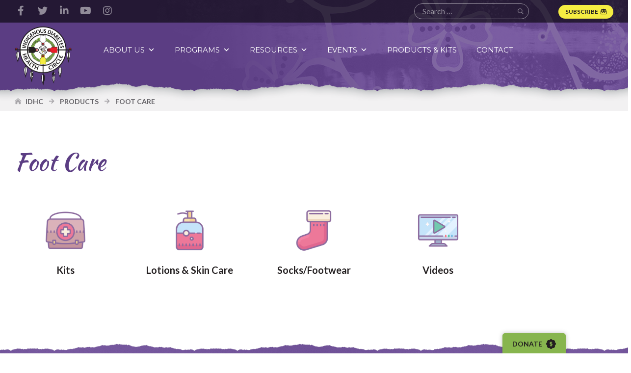

--- FILE ---
content_type: text/html; charset=UTF-8
request_url: https://idhc.life/product-category/foot-care/
body_size: 12361
content:
<!doctype html>

  <html class="no-js" lang="en-CA">

	<head>
		<meta charset="utf-8">

		<!-- Force IE to use the latest rendering engine available -->
		<meta http-equiv="X-UA-Compatible" content="IE=edge">

		<!-- Mobile Meta -->
		<meta name="viewport" content="width=device-width, initial-scale=1.0">
		<meta class="foundation-mq">

		<link rel="apple-touch-icon" sizes="180x180" href="/favicons/apple-touch-icon.png">
<link rel="icon" type="image/png" sizes="32x32" href="/favicons/favicon-32x32.png">
<link rel="icon" type="image/png" sizes="16x16" href="/favicons/favicon-16x16.png">
<link rel="manifest" href="/favicons/site.webmanifest">
<link rel="mask-icon" href="/favicons/safari-pinned-tab.svg" color="#5bbad5">
<link rel="shortcut icon" href="/favicons/favicon.ico">
<meta name="msapplication-TileColor" content="#ffffff">
<meta name="msapplication-config" content="/favicons/browserconfig.xml">
<meta name="theme-color" content="#ffffff">
		<meta name='robots' content='index, follow, max-image-preview:large, max-snippet:-1, max-video-preview:-1' />
	<style>img:is([sizes="auto" i], [sizes^="auto," i]) { contain-intrinsic-size: 3000px 1500px }</style>
	
	<!-- This site is optimized with the Yoast SEO plugin v25.4 - https://yoast.com/wordpress/plugins/seo/ -->
	<title>Foot Care &#8211; IDHC</title>
	<link rel="canonical" href="https://idhc.life/product-category/foot-care/" />
	<meta property="og:locale" content="en_US" />
	<meta property="og:type" content="article" />
	<meta property="og:title" content="Foot Care &#8211; IDHC" />
	<meta property="og:url" content="https://idhc.life/product-category/foot-care/" />
	<meta property="og:site_name" content="IDHC" />
	<meta name="twitter:card" content="summary_large_image" />
	<meta name="twitter:site" content="@diabetescircle" />
	<script type="application/ld+json" class="yoast-schema-graph">{"@context":"https://schema.org","@graph":[{"@type":"CollectionPage","@id":"https://idhc.life/product-category/foot-care/","url":"https://idhc.life/product-category/foot-care/","name":"Foot Care &#8211; IDHC","isPartOf":{"@id":"https://idhc.life/#website"},"primaryImageOfPage":{"@id":"https://idhc.life/product-category/foot-care/#primaryimage"},"image":{"@id":"https://idhc.life/product-category/foot-care/#primaryimage"},"thumbnailUrl":"https://idhc.life/wp-content/uploads/2024/07/IMG_7454-rotated.jpeg","breadcrumb":{"@id":"https://idhc.life/product-category/foot-care/#breadcrumb"},"inLanguage":"en-CA"},{"@type":"ImageObject","inLanguage":"en-CA","@id":"https://idhc.life/product-category/foot-care/#primaryimage","url":"https://idhc.life/wp-content/uploads/2024/07/IMG_7454-rotated.jpeg","contentUrl":"https://idhc.life/wp-content/uploads/2024/07/IMG_7454-rotated.jpeg","width":3024,"height":4032},{"@type":"BreadcrumbList","@id":"https://idhc.life/product-category/foot-care/#breadcrumb","itemListElement":[{"@type":"ListItem","position":1,"name":"Home","item":"https://idhc.life/"},{"@type":"ListItem","position":2,"name":"Foot Care"}]},{"@type":"WebSite","@id":"https://idhc.life/#website","url":"https://idhc.life/","name":"IDHC","description":"","publisher":{"@id":"https://idhc.life/#organization"},"potentialAction":[{"@type":"SearchAction","target":{"@type":"EntryPoint","urlTemplate":"https://idhc.life/?s={search_term_string}"},"query-input":{"@type":"PropertyValueSpecification","valueRequired":true,"valueName":"search_term_string"}}],"inLanguage":"en-CA"},{"@type":"Organization","@id":"https://idhc.life/#organization","name":"IDHC","url":"https://idhc.life/","logo":{"@type":"ImageObject","inLanguage":"en-CA","@id":"https://idhc.life/#/schema/logo/image/","url":"https://idhc.life/wp-content/uploads/2022/01/logo-idhc.png","contentUrl":"https://idhc.life/wp-content/uploads/2022/01/logo-idhc.png","width":232,"height":241,"caption":"IDHC"},"image":{"@id":"https://idhc.life/#/schema/logo/image/"},"sameAs":["https://www.facebook.com/IDHCHealth/","https://x.com/diabetescircle","https://www.linkedin.com/company/indigenous-diabetes-health-circle/","https://www.youtube.com/channel/UC4bb7OFWAOYLpEWFNhbu-sA","https://www.instagram.com/indigenousdiabeteshealthcircle"]}]}</script>
	<!-- / Yoast SEO plugin. -->


<link rel='dns-prefetch' href='//js.hs-scripts.com' />
<link rel='dns-prefetch' href='//kit.fontawesome.com' />
<link rel='dns-prefetch' href='//fonts.googleapis.com' />
<link rel="alternate" type="application/rss+xml" title="IDHC &raquo; Feed" href="https://idhc.life/feed/" />
<link rel="alternate" type="application/rss+xml" title="IDHC &raquo; Comments Feed" href="https://idhc.life/comments/feed/" />
<link rel="alternate" type="application/rss+xml" title="IDHC &raquo; Foot Care Category Feed" href="https://idhc.life/product-category/foot-care/feed/" />
		<!-- This site uses the Google Analytics by MonsterInsights plugin v9.6.1 - Using Analytics tracking - https://www.monsterinsights.com/ -->
							<script src="//www.googletagmanager.com/gtag/js?id=G-HJ0206JD29"  data-cfasync="false" data-wpfc-render="false" type="text/javascript" async></script>
			<script data-cfasync="false" data-wpfc-render="false" type="text/javascript">
				var mi_version = '9.6.1';
				var mi_track_user = true;
				var mi_no_track_reason = '';
								var MonsterInsightsDefaultLocations = {"page_location":"https:\/\/idhc.life\/product-category\/foot-care\/"};
								if ( typeof MonsterInsightsPrivacyGuardFilter === 'function' ) {
					var MonsterInsightsLocations = (typeof MonsterInsightsExcludeQuery === 'object') ? MonsterInsightsPrivacyGuardFilter( MonsterInsightsExcludeQuery ) : MonsterInsightsPrivacyGuardFilter( MonsterInsightsDefaultLocations );
				} else {
					var MonsterInsightsLocations = (typeof MonsterInsightsExcludeQuery === 'object') ? MonsterInsightsExcludeQuery : MonsterInsightsDefaultLocations;
				}

								var disableStrs = [
										'ga-disable-G-HJ0206JD29',
									];

				/* Function to detect opted out users */
				function __gtagTrackerIsOptedOut() {
					for (var index = 0; index < disableStrs.length; index++) {
						if (document.cookie.indexOf(disableStrs[index] + '=true') > -1) {
							return true;
						}
					}

					return false;
				}

				/* Disable tracking if the opt-out cookie exists. */
				if (__gtagTrackerIsOptedOut()) {
					for (var index = 0; index < disableStrs.length; index++) {
						window[disableStrs[index]] = true;
					}
				}

				/* Opt-out function */
				function __gtagTrackerOptout() {
					for (var index = 0; index < disableStrs.length; index++) {
						document.cookie = disableStrs[index] + '=true; expires=Thu, 31 Dec 2099 23:59:59 UTC; path=/';
						window[disableStrs[index]] = true;
					}
				}

				if ('undefined' === typeof gaOptout) {
					function gaOptout() {
						__gtagTrackerOptout();
					}
				}
								window.dataLayer = window.dataLayer || [];

				window.MonsterInsightsDualTracker = {
					helpers: {},
					trackers: {},
				};
				if (mi_track_user) {
					function __gtagDataLayer() {
						dataLayer.push(arguments);
					}

					function __gtagTracker(type, name, parameters) {
						if (!parameters) {
							parameters = {};
						}

						if (parameters.send_to) {
							__gtagDataLayer.apply(null, arguments);
							return;
						}

						if (type === 'event') {
														parameters.send_to = monsterinsights_frontend.v4_id;
							var hookName = name;
							if (typeof parameters['event_category'] !== 'undefined') {
								hookName = parameters['event_category'] + ':' + name;
							}

							if (typeof MonsterInsightsDualTracker.trackers[hookName] !== 'undefined') {
								MonsterInsightsDualTracker.trackers[hookName](parameters);
							} else {
								__gtagDataLayer('event', name, parameters);
							}
							
						} else {
							__gtagDataLayer.apply(null, arguments);
						}
					}

					__gtagTracker('js', new Date());
					__gtagTracker('set', {
						'developer_id.dZGIzZG': true,
											});
					if ( MonsterInsightsLocations.page_location ) {
						__gtagTracker('set', MonsterInsightsLocations);
					}
										__gtagTracker('config', 'G-HJ0206JD29', {"forceSSL":"true","link_attribution":"true"} );
															window.gtag = __gtagTracker;										(function () {
						/* https://developers.google.com/analytics/devguides/collection/analyticsjs/ */
						/* ga and __gaTracker compatibility shim. */
						var noopfn = function () {
							return null;
						};
						var newtracker = function () {
							return new Tracker();
						};
						var Tracker = function () {
							return null;
						};
						var p = Tracker.prototype;
						p.get = noopfn;
						p.set = noopfn;
						p.send = function () {
							var args = Array.prototype.slice.call(arguments);
							args.unshift('send');
							__gaTracker.apply(null, args);
						};
						var __gaTracker = function () {
							var len = arguments.length;
							if (len === 0) {
								return;
							}
							var f = arguments[len - 1];
							if (typeof f !== 'object' || f === null || typeof f.hitCallback !== 'function') {
								if ('send' === arguments[0]) {
									var hitConverted, hitObject = false, action;
									if ('event' === arguments[1]) {
										if ('undefined' !== typeof arguments[3]) {
											hitObject = {
												'eventAction': arguments[3],
												'eventCategory': arguments[2],
												'eventLabel': arguments[4],
												'value': arguments[5] ? arguments[5] : 1,
											}
										}
									}
									if ('pageview' === arguments[1]) {
										if ('undefined' !== typeof arguments[2]) {
											hitObject = {
												'eventAction': 'page_view',
												'page_path': arguments[2],
											}
										}
									}
									if (typeof arguments[2] === 'object') {
										hitObject = arguments[2];
									}
									if (typeof arguments[5] === 'object') {
										Object.assign(hitObject, arguments[5]);
									}
									if ('undefined' !== typeof arguments[1].hitType) {
										hitObject = arguments[1];
										if ('pageview' === hitObject.hitType) {
											hitObject.eventAction = 'page_view';
										}
									}
									if (hitObject) {
										action = 'timing' === arguments[1].hitType ? 'timing_complete' : hitObject.eventAction;
										hitConverted = mapArgs(hitObject);
										__gtagTracker('event', action, hitConverted);
									}
								}
								return;
							}

							function mapArgs(args) {
								var arg, hit = {};
								var gaMap = {
									'eventCategory': 'event_category',
									'eventAction': 'event_action',
									'eventLabel': 'event_label',
									'eventValue': 'event_value',
									'nonInteraction': 'non_interaction',
									'timingCategory': 'event_category',
									'timingVar': 'name',
									'timingValue': 'value',
									'timingLabel': 'event_label',
									'page': 'page_path',
									'location': 'page_location',
									'title': 'page_title',
									'referrer' : 'page_referrer',
								};
								for (arg in args) {
																		if (!(!args.hasOwnProperty(arg) || !gaMap.hasOwnProperty(arg))) {
										hit[gaMap[arg]] = args[arg];
									} else {
										hit[arg] = args[arg];
									}
								}
								return hit;
							}

							try {
								f.hitCallback();
							} catch (ex) {
							}
						};
						__gaTracker.create = newtracker;
						__gaTracker.getByName = newtracker;
						__gaTracker.getAll = function () {
							return [];
						};
						__gaTracker.remove = noopfn;
						__gaTracker.loaded = true;
						window['__gaTracker'] = __gaTracker;
					})();
									} else {
										console.log("");
					(function () {
						function __gtagTracker() {
							return null;
						}

						window['__gtagTracker'] = __gtagTracker;
						window['gtag'] = __gtagTracker;
					})();
									}
			</script>
				<!-- / Google Analytics by MonsterInsights -->
		<link rel='stylesheet' id='wp-block-library-css' href='https://idhc.life/wp-includes/css/dist/block-library/style.min.css?ver=6.8.3' type='text/css' media='all' />
<style id='classic-theme-styles-inline-css' type='text/css'>
/*! This file is auto-generated */
.wp-block-button__link{color:#fff;background-color:#32373c;border-radius:9999px;box-shadow:none;text-decoration:none;padding:calc(.667em + 2px) calc(1.333em + 2px);font-size:1.125em}.wp-block-file__button{background:#32373c;color:#fff;text-decoration:none}
</style>
<style id='global-styles-inline-css' type='text/css'>
:root{--wp--preset--aspect-ratio--square: 1;--wp--preset--aspect-ratio--4-3: 4/3;--wp--preset--aspect-ratio--3-4: 3/4;--wp--preset--aspect-ratio--3-2: 3/2;--wp--preset--aspect-ratio--2-3: 2/3;--wp--preset--aspect-ratio--16-9: 16/9;--wp--preset--aspect-ratio--9-16: 9/16;--wp--preset--color--black: #000000;--wp--preset--color--cyan-bluish-gray: #abb8c3;--wp--preset--color--white: #ffffff;--wp--preset--color--pale-pink: #f78da7;--wp--preset--color--vivid-red: #cf2e2e;--wp--preset--color--luminous-vivid-orange: #ff6900;--wp--preset--color--luminous-vivid-amber: #fcb900;--wp--preset--color--light-green-cyan: #7bdcb5;--wp--preset--color--vivid-green-cyan: #00d084;--wp--preset--color--pale-cyan-blue: #8ed1fc;--wp--preset--color--vivid-cyan-blue: #0693e3;--wp--preset--color--vivid-purple: #9b51e0;--wp--preset--gradient--vivid-cyan-blue-to-vivid-purple: linear-gradient(135deg,rgba(6,147,227,1) 0%,rgb(155,81,224) 100%);--wp--preset--gradient--light-green-cyan-to-vivid-green-cyan: linear-gradient(135deg,rgb(122,220,180) 0%,rgb(0,208,130) 100%);--wp--preset--gradient--luminous-vivid-amber-to-luminous-vivid-orange: linear-gradient(135deg,rgba(252,185,0,1) 0%,rgba(255,105,0,1) 100%);--wp--preset--gradient--luminous-vivid-orange-to-vivid-red: linear-gradient(135deg,rgba(255,105,0,1) 0%,rgb(207,46,46) 100%);--wp--preset--gradient--very-light-gray-to-cyan-bluish-gray: linear-gradient(135deg,rgb(238,238,238) 0%,rgb(169,184,195) 100%);--wp--preset--gradient--cool-to-warm-spectrum: linear-gradient(135deg,rgb(74,234,220) 0%,rgb(151,120,209) 20%,rgb(207,42,186) 40%,rgb(238,44,130) 60%,rgb(251,105,98) 80%,rgb(254,248,76) 100%);--wp--preset--gradient--blush-light-purple: linear-gradient(135deg,rgb(255,206,236) 0%,rgb(152,150,240) 100%);--wp--preset--gradient--blush-bordeaux: linear-gradient(135deg,rgb(254,205,165) 0%,rgb(254,45,45) 50%,rgb(107,0,62) 100%);--wp--preset--gradient--luminous-dusk: linear-gradient(135deg,rgb(255,203,112) 0%,rgb(199,81,192) 50%,rgb(65,88,208) 100%);--wp--preset--gradient--pale-ocean: linear-gradient(135deg,rgb(255,245,203) 0%,rgb(182,227,212) 50%,rgb(51,167,181) 100%);--wp--preset--gradient--electric-grass: linear-gradient(135deg,rgb(202,248,128) 0%,rgb(113,206,126) 100%);--wp--preset--gradient--midnight: linear-gradient(135deg,rgb(2,3,129) 0%,rgb(40,116,252) 100%);--wp--preset--font-size--small: 13px;--wp--preset--font-size--medium: 20px;--wp--preset--font-size--large: 36px;--wp--preset--font-size--x-large: 42px;--wp--preset--spacing--20: 0.44rem;--wp--preset--spacing--30: 0.67rem;--wp--preset--spacing--40: 1rem;--wp--preset--spacing--50: 1.5rem;--wp--preset--spacing--60: 2.25rem;--wp--preset--spacing--70: 3.38rem;--wp--preset--spacing--80: 5.06rem;--wp--preset--shadow--natural: 6px 6px 9px rgba(0, 0, 0, 0.2);--wp--preset--shadow--deep: 12px 12px 50px rgba(0, 0, 0, 0.4);--wp--preset--shadow--sharp: 6px 6px 0px rgba(0, 0, 0, 0.2);--wp--preset--shadow--outlined: 6px 6px 0px -3px rgba(255, 255, 255, 1), 6px 6px rgba(0, 0, 0, 1);--wp--preset--shadow--crisp: 6px 6px 0px rgba(0, 0, 0, 1);}:where(.is-layout-flex){gap: 0.5em;}:where(.is-layout-grid){gap: 0.5em;}body .is-layout-flex{display: flex;}.is-layout-flex{flex-wrap: wrap;align-items: center;}.is-layout-flex > :is(*, div){margin: 0;}body .is-layout-grid{display: grid;}.is-layout-grid > :is(*, div){margin: 0;}:where(.wp-block-columns.is-layout-flex){gap: 2em;}:where(.wp-block-columns.is-layout-grid){gap: 2em;}:where(.wp-block-post-template.is-layout-flex){gap: 1.25em;}:where(.wp-block-post-template.is-layout-grid){gap: 1.25em;}.has-black-color{color: var(--wp--preset--color--black) !important;}.has-cyan-bluish-gray-color{color: var(--wp--preset--color--cyan-bluish-gray) !important;}.has-white-color{color: var(--wp--preset--color--white) !important;}.has-pale-pink-color{color: var(--wp--preset--color--pale-pink) !important;}.has-vivid-red-color{color: var(--wp--preset--color--vivid-red) !important;}.has-luminous-vivid-orange-color{color: var(--wp--preset--color--luminous-vivid-orange) !important;}.has-luminous-vivid-amber-color{color: var(--wp--preset--color--luminous-vivid-amber) !important;}.has-light-green-cyan-color{color: var(--wp--preset--color--light-green-cyan) !important;}.has-vivid-green-cyan-color{color: var(--wp--preset--color--vivid-green-cyan) !important;}.has-pale-cyan-blue-color{color: var(--wp--preset--color--pale-cyan-blue) !important;}.has-vivid-cyan-blue-color{color: var(--wp--preset--color--vivid-cyan-blue) !important;}.has-vivid-purple-color{color: var(--wp--preset--color--vivid-purple) !important;}.has-black-background-color{background-color: var(--wp--preset--color--black) !important;}.has-cyan-bluish-gray-background-color{background-color: var(--wp--preset--color--cyan-bluish-gray) !important;}.has-white-background-color{background-color: var(--wp--preset--color--white) !important;}.has-pale-pink-background-color{background-color: var(--wp--preset--color--pale-pink) !important;}.has-vivid-red-background-color{background-color: var(--wp--preset--color--vivid-red) !important;}.has-luminous-vivid-orange-background-color{background-color: var(--wp--preset--color--luminous-vivid-orange) !important;}.has-luminous-vivid-amber-background-color{background-color: var(--wp--preset--color--luminous-vivid-amber) !important;}.has-light-green-cyan-background-color{background-color: var(--wp--preset--color--light-green-cyan) !important;}.has-vivid-green-cyan-background-color{background-color: var(--wp--preset--color--vivid-green-cyan) !important;}.has-pale-cyan-blue-background-color{background-color: var(--wp--preset--color--pale-cyan-blue) !important;}.has-vivid-cyan-blue-background-color{background-color: var(--wp--preset--color--vivid-cyan-blue) !important;}.has-vivid-purple-background-color{background-color: var(--wp--preset--color--vivid-purple) !important;}.has-black-border-color{border-color: var(--wp--preset--color--black) !important;}.has-cyan-bluish-gray-border-color{border-color: var(--wp--preset--color--cyan-bluish-gray) !important;}.has-white-border-color{border-color: var(--wp--preset--color--white) !important;}.has-pale-pink-border-color{border-color: var(--wp--preset--color--pale-pink) !important;}.has-vivid-red-border-color{border-color: var(--wp--preset--color--vivid-red) !important;}.has-luminous-vivid-orange-border-color{border-color: var(--wp--preset--color--luminous-vivid-orange) !important;}.has-luminous-vivid-amber-border-color{border-color: var(--wp--preset--color--luminous-vivid-amber) !important;}.has-light-green-cyan-border-color{border-color: var(--wp--preset--color--light-green-cyan) !important;}.has-vivid-green-cyan-border-color{border-color: var(--wp--preset--color--vivid-green-cyan) !important;}.has-pale-cyan-blue-border-color{border-color: var(--wp--preset--color--pale-cyan-blue) !important;}.has-vivid-cyan-blue-border-color{border-color: var(--wp--preset--color--vivid-cyan-blue) !important;}.has-vivid-purple-border-color{border-color: var(--wp--preset--color--vivid-purple) !important;}.has-vivid-cyan-blue-to-vivid-purple-gradient-background{background: var(--wp--preset--gradient--vivid-cyan-blue-to-vivid-purple) !important;}.has-light-green-cyan-to-vivid-green-cyan-gradient-background{background: var(--wp--preset--gradient--light-green-cyan-to-vivid-green-cyan) !important;}.has-luminous-vivid-amber-to-luminous-vivid-orange-gradient-background{background: var(--wp--preset--gradient--luminous-vivid-amber-to-luminous-vivid-orange) !important;}.has-luminous-vivid-orange-to-vivid-red-gradient-background{background: var(--wp--preset--gradient--luminous-vivid-orange-to-vivid-red) !important;}.has-very-light-gray-to-cyan-bluish-gray-gradient-background{background: var(--wp--preset--gradient--very-light-gray-to-cyan-bluish-gray) !important;}.has-cool-to-warm-spectrum-gradient-background{background: var(--wp--preset--gradient--cool-to-warm-spectrum) !important;}.has-blush-light-purple-gradient-background{background: var(--wp--preset--gradient--blush-light-purple) !important;}.has-blush-bordeaux-gradient-background{background: var(--wp--preset--gradient--blush-bordeaux) !important;}.has-luminous-dusk-gradient-background{background: var(--wp--preset--gradient--luminous-dusk) !important;}.has-pale-ocean-gradient-background{background: var(--wp--preset--gradient--pale-ocean) !important;}.has-electric-grass-gradient-background{background: var(--wp--preset--gradient--electric-grass) !important;}.has-midnight-gradient-background{background: var(--wp--preset--gradient--midnight) !important;}.has-small-font-size{font-size: var(--wp--preset--font-size--small) !important;}.has-medium-font-size{font-size: var(--wp--preset--font-size--medium) !important;}.has-large-font-size{font-size: var(--wp--preset--font-size--large) !important;}.has-x-large-font-size{font-size: var(--wp--preset--font-size--x-large) !important;}
:where(.wp-block-post-template.is-layout-flex){gap: 1.25em;}:where(.wp-block-post-template.is-layout-grid){gap: 1.25em;}
:where(.wp-block-columns.is-layout-flex){gap: 2em;}:where(.wp-block-columns.is-layout-grid){gap: 2em;}
:root :where(.wp-block-pullquote){font-size: 1.5em;line-height: 1.6;}
</style>
<link rel='stylesheet' id='wcmo-style-css' href='https://idhc.life/wp-content/plugins/woocommerce-members-only/assets/css/wcmo-style.css?ver=2.0.14' type='text/css' media='' />
<link rel='stylesheet' id='woocommerce-layout-css' href='https://idhc.life/wp-content/plugins/woocommerce/assets/css/woocommerce-layout.css?ver=8.9.4' type='text/css' media='all' />
<link rel='stylesheet' id='woocommerce-smallscreen-css' href='https://idhc.life/wp-content/plugins/woocommerce/assets/css/woocommerce-smallscreen.css?ver=8.9.4' type='text/css' media='only screen and (max-width: 768px)' />
<link rel='stylesheet' id='woocommerce-general-css' href='https://idhc.life/wp-content/plugins/woocommerce/assets/css/woocommerce.css?ver=8.9.4' type='text/css' media='all' />
<style id='woocommerce-inline-inline-css' type='text/css'>
.woocommerce form .form-row .required { visibility: visible; }
</style>
<link rel='stylesheet' id='megamenu-css' href='https://idhc.life/wp-content/uploads/maxmegamenu/style.css?ver=91c3cd' type='text/css' media='all' />
<link rel='stylesheet' id='dashicons-css' href='https://idhc.life/wp-includes/css/dashicons.min.css?ver=6.8.3' type='text/css' media='all' />
<link rel='stylesheet' id='megamenu-google-fonts-css' href='//fonts.googleapis.com/css?family=Montserrat%3A400%2C700&#038;ver=6.8.3' type='text/css' media='all' />
<link rel='stylesheet' id='megamenu-genericons-css' href='https://idhc.life/wp-content/plugins/megamenu-pro/icons/genericons/genericons/genericons.css?ver=2.4.3' type='text/css' media='all' />
<link rel='stylesheet' id='megamenu-fontawesome-css' href='https://idhc.life/wp-content/plugins/megamenu-pro/icons/fontawesome/css/font-awesome.min.css?ver=2.4.3' type='text/css' media='all' />
<link rel='stylesheet' id='megamenu-fontawesome5-css' href='https://idhc.life/wp-content/plugins/megamenu-pro/icons/fontawesome5/css/all.min.css?ver=2.4.3' type='text/css' media='all' />
<link rel='stylesheet' id='megamenu-fontawesome6-css' href='https://idhc.life/wp-content/plugins/megamenu-pro/icons/fontawesome6/css/all.min.css?ver=2.4.3' type='text/css' media='all' />
<link rel='stylesheet' id='site-css-css' href='https://idhc.life/wp-content/themes/custom/assets/styles/css/style.css?ver=1737129900' type='text/css' media='all' />
<link rel='stylesheet' id='site-heading-font-css' href='https://fonts.googleapis.com/css2?family=Montserrat%3Awght%40400%3B700&#038;display=swap%22%3E&#038;ver=6.8.3' type='text/css' media='all' />
<link rel='stylesheet' id='site-body-font-css' href='https://fonts.googleapis.com/css2?family=Lato%3Awght%40400%3B700&#038;display=swap%22%3E&#038;ver=6.8.3' type='text/css' media='all' />
<link rel='stylesheet' id='site-script-font-css' href='https://fonts.googleapis.com/css2?family=Kaushan+Script&#038;display=swap%22%3E&#038;ver=6.8.3' type='text/css' media='all' />
<link rel='stylesheet' id='jquery-slick-css' href='https://idhc.life/wp-content/themes/custom/assets/scripts/js/slick/slick.css?ver=6.8.3' type='text/css' media='all' />
<link rel='stylesheet' id='jquery-slick-theme-css' href='https://idhc.life/wp-content/themes/custom/assets/scripts/js/slick/slick-theme.css?ver=6.8.3' type='text/css' media='all' />
<link rel='stylesheet' id='jquery-fancybox-css' href='https://idhc.life/wp-content/themes/custom/assets/scripts/js/fancybox/jquery.fancybox.min.css?ver=6.8.3' type='text/css' media='all' />
<script type="text/javascript" src="https://idhc.life/wp-content/plugins/google-analytics-for-wordpress/assets/js/frontend-gtag.min.js?ver=9.6.1" id="monsterinsights-frontend-script-js" async="async" data-wp-strategy="async"></script>
<script data-cfasync="false" data-wpfc-render="false" type="text/javascript" id='monsterinsights-frontend-script-js-extra'>/* <![CDATA[ */
var monsterinsights_frontend = {"js_events_tracking":"true","download_extensions":"doc,pdf,ppt,zip,xls,docx,pptx,xlsx","inbound_paths":"[{\"path\":\"\\\/go\\\/\",\"label\":\"affiliate\"},{\"path\":\"\\\/recommend\\\/\",\"label\":\"affiliate\"}]","home_url":"https:\/\/idhc.life","hash_tracking":"false","v4_id":"G-HJ0206JD29"};/* ]]> */
</script>
<script type="text/javascript" src="https://idhc.life/wp-includes/js/jquery/jquery.min.js?ver=3.7.1" id="jquery-core-js"></script>
<script type="text/javascript" src="https://idhc.life/wp-includes/js/jquery/jquery-migrate.min.js?ver=3.4.1" id="jquery-migrate-js"></script>
<script type="text/javascript" src="https://idhc.life/wp-content/plugins/woocommerce/assets/js/jquery-blockui/jquery.blockUI.min.js?ver=2.7.0-wc.8.9.4" id="jquery-blockui-js" defer="defer" data-wp-strategy="defer"></script>
<script type="text/javascript" src="https://idhc.life/wp-content/plugins/woocommerce/assets/js/js-cookie/js.cookie.min.js?ver=2.1.4-wc.8.9.4" id="js-cookie-js" defer="defer" data-wp-strategy="defer"></script>
<script type="text/javascript" id="woocommerce-js-extra">
/* <![CDATA[ */
var woocommerce_params = {"ajax_url":"\/wp-admin\/admin-ajax.php","wc_ajax_url":"\/?wc-ajax=%%endpoint%%"};
/* ]]> */
</script>
<script type="text/javascript" src="https://idhc.life/wp-content/plugins/woocommerce/assets/js/frontend/woocommerce.min.js?ver=8.9.4" id="woocommerce-js" defer="defer" data-wp-strategy="defer"></script>
<script type="text/javascript" src="https://kit.fontawesome.com/b297748006.js?ver=6.8.3" id="font-awesome-js"></script>
<link rel="https://api.w.org/" href="https://idhc.life/wp-json/" /><link rel="alternate" title="JSON" type="application/json" href="https://idhc.life/wp-json/wp/v2/product_cat/79" />			<!-- DO NOT COPY THIS SNIPPET! Start of Page Analytics Tracking for HubSpot WordPress plugin v11.3.6-->
			<script class="hsq-set-content-id" data-content-id="listing-page">
				var _hsq = _hsq || [];
				_hsq.push(["setContentType", "listing-page"]);
			</script>
			<!-- DO NOT COPY THIS SNIPPET! End of Page Analytics Tracking for HubSpot WordPress plugin -->
				<noscript><style>.woocommerce-product-gallery{ opacity: 1 !important; }</style></noscript>
	<style type="text/css">/** Mega Menu CSS: fs **/</style>

	</head>

	<body id="page" class="archive tax-product_cat term-foot-care term-79 wp-theme-custom theme-custom woocommerce woocommerce-page woocommerce-no-js mega-menu-main-nav">

 		<header id="header-wrapper" class="header" role="banner">

			<div id="header">

				<div id="top-bar" class="wrapper">
					<div class="grid-container">
						<div class="grid-x grid-margin-x align-middle">
							<div class="cell auto hide-for-small-only">
								<ul class="social-media">
																			<li><a href="https://www.facebook.com/IDHCHealth/" target="_blank"><span class="fab fa-fw fa-facebook-f"></span><span class="screen-reader-text">Facebook Account</span></a></li>
																												<li><a href="https://twitter.com/diabetescircle" target="_blank"><span class="fab fa-fw fa-twitter"></span><span class="screen-reader-text">Twitter Account</span></a></li>
																												<li><a href="https://www.linkedin.com/company/indigenous-diabetes-health-circle/" target="_blank"><span class="fab fa-fw fa-linkedin-in"></span><span class="screen-reader-text">LinkedIn Account</span></a></li>
																												<li><a href="https://www.youtube.com/channel/UC4bb7OFWAOYLpEWFNhbu-sA" target="_blank"><span class="fab fa-fw fa-youtube"></span><span class="screen-reader-text">YouTube Account</span></a></li>
																												<li><a href="https://www.instagram.com/indigenousdiabeteshealthcircle" target="_blank"><span class="fab fa-fw fa-instagram"></span><span class="screen-reader-text">Instagram Account</span></a></li>
																	</ul>
							</div>
																						<div class="cell shrink text-left medium-text-right">
															<div id="search">
									<form id="searchform" class="searchform" action="https://idhc.life" method="get" role="search">
										<label for="s" class="hide">Search</label>
										<input id="s" name="s" type="search" class="search-field" placeholder="Search &hellip;" />
										<input type="image" class="search-button" alt="Submit Search" src="https://idhc.life/wp-content/themes/custom/assets/images/icons/invisible.png" id="searchsubmit">
									</form>
								</div>
							</div>
															<div class="cell auto medium-shrink text-right">
									<div id="header-cta">
										<!--
										<a class="button" href="#mailing-list-form" target="">Subscribe</a>
										-->
										<a class="button lightbox" href="#mailing-list-form">Subscribe</a>
									</div>
								</div>
													</div>
					</div>
				</div>

				<div class="grid-container">
					<div class="grid-x grid-margin-x">
						<div class="cell shrink">
							<div id="logo"><a href="https://idhc.life"><span class="screen-reader-text">Indigenous Diabetes Health Circle Logo</span></a></div>
						</div>
						<div class="cell text-right large-text-left auto">
							<div id="mega-menu-wrap-main-nav" class="mega-menu-wrap"><div class="mega-menu-toggle"><div class="mega-toggle-blocks-left"></div><div class="mega-toggle-blocks-center"></div><div class="mega-toggle-blocks-right"><div class='mega-toggle-block mega-menu-toggle-block mega-toggle-block-1' id='mega-toggle-block-1' tabindex='0'><span class='mega-toggle-label' role='button' aria-expanded='false'><span class='mega-toggle-label-closed'>MENU</span><span class='mega-toggle-label-open'>MENU</span></span></div></div></div><ul id="mega-menu-main-nav" class="mega-menu max-mega-menu mega-menu-horizontal mega-no-js" data-event="hover_intent" data-effect="fade_up" data-effect-speed="200" data-effect-mobile="disabled" data-effect-speed-mobile="0" data-panel-width="#header div.grid-container div.cell.auto" data-mobile-force-width="header" data-second-click="go" data-document-click="collapse" data-vertical-behaviour="standard" data-breakpoint="768" data-unbind="true" data-mobile-state="collapse_all" data-mobile-direction="vertical" data-hover-intent-timeout="300" data-hover-intent-interval="100" data-overlay-desktop="false" data-overlay-mobile="false"><li class="mega-menu-item mega-menu-item-type-post_type mega-menu-item-object-page mega-menu-item-has-children mega-align-bottom-left mega-menu-flyout mega-menu-item-1858" id="mega-menu-item-1858"><a class="mega-menu-link" href="https://idhc.life/about-our-organization/" aria-expanded="false" tabindex="0">About Us<span class="mega-indicator" aria-hidden="true"></span></a>
<ul class="mega-sub-menu">
<li class="mega-menu-item mega-menu-item-type-post_type mega-menu-item-object-page mega-menu-item-1511" id="mega-menu-item-1511"><a class="mega-menu-link" href="https://idhc.life/about-our-organization/">How We Support You, Your Organization or Your Community</a></li><li class="mega-menu-item mega-menu-item-type-post_type mega-menu-item-object-page mega-menu-item-785" id="mega-menu-item-785"><a class="mega-menu-link" href="https://idhc.life/about-our-organization/who-we-are/">Who We Are</a></li><li class="mega-menu-item mega-menu-item-type-custom mega-menu-item-object-custom mega-menu-item-1963" id="mega-menu-item-1963"><a class="mega-menu-link" href="/about-our-organization/who-we-are/#panel2">Meet Our Team</a></li><li class="mega-menu-item mega-menu-item-type-post_type mega-menu-item-object-page mega-menu-item-784" id="mega-menu-item-784"><a class="mega-menu-link" href="https://idhc.life/about-our-organization/vision-mission/">Vision &#038; Mission</a></li><li class="mega-menu-item mega-menu-item-type-post_type mega-menu-item-object-page mega-menu-item-15262" id="mega-menu-item-15262"><a class="mega-menu-link" href="https://idhc.life/about-our-organization/partners/">Our Clients, Collaborators and Partners</a></li><li class="mega-menu-item mega-menu-item-type-post_type mega-menu-item-object-page mega-menu-item-1587" id="mega-menu-item-1587"><a class="mega-menu-link" href="https://idhc.life/about-our-organization/annual-reports/">Annual Reports</a></li><li class="mega-menu-item mega-menu-item-type-post_type mega-menu-item-object-page mega-menu-item-6314" id="mega-menu-item-6314"><a class="mega-menu-link" href="https://idhc.life/donations/">Donations</a></li><li class="mega-menu-item mega-menu-item-type-post_type mega-menu-item-object-page mega-menu-item-5690" id="mega-menu-item-5690"><a class="mega-menu-link" href="https://idhc.life/about-our-organization/annual-conference/">Annual Conference</a></li><li class="mega-menu-item mega-menu-item-type-post_type mega-menu-item-object-page mega-menu-item-786" id="mega-menu-item-786"><a class="mega-menu-link" href="https://idhc.life/about-our-organization/careers/">Careers</a></li><li class="mega-menu-item mega-menu-item-type-post_type mega-menu-item-object-page mega-menu-item-792" id="mega-menu-item-792"><a class="mega-menu-link" href="https://idhc.life/about-our-organization/accessibility/">Accessibility</a></li><li class="mega-menu-item mega-menu-item-type-post_type mega-menu-item-object-page mega-menu-item-9998" id="mega-menu-item-9998"><a class="mega-menu-link" href="https://idhc.life/privacy-directive/">Privacy Directive</a></li><li class="mega-menu-item mega-menu-item-type-post_type mega-menu-item-object-page mega-menu-item-11931" id="mega-menu-item-11931"><a class="mega-menu-link" href="https://idhc.life/terms-of-use/">Terms of Use</a></li></ul>
</li><li class="mega-menu-item mega-menu-item-type-custom mega-menu-item-object-custom mega-menu-item-has-children mega-align-bottom-left mega-menu-flyout mega-menu-item-689" id="mega-menu-item-689"><a class="mega-menu-link" href="#" aria-expanded="false" tabindex="0">Programs<span class="mega-indicator" aria-hidden="true"></span></a>
<ul class="mega-sub-menu">
<li class="mega-menu-item mega-menu-item-type-post_type mega-menu-item-object-page mega-menu-item-has-children mega-menu-item-764" id="mega-menu-item-764"><a class="mega-menu-link" href="https://idhc.life/foot-care-program/" aria-expanded="false">Foot Care Program<span class="mega-indicator" aria-hidden="true"></span></a>
	<ul class="mega-sub-menu">
<li class="mega-menu-item mega-menu-item-type-post_type mega-menu-item-object-page mega-menu-item-793" id="mega-menu-item-793"><a class="mega-menu-link" href="https://idhc.life/foot-care-program/for-service-providers/">For Service Providers</a></li>	</ul>
</li><li class="mega-menu-item mega-menu-item-type-post_type mega-menu-item-object-page mega-menu-item-has-children mega-menu-item-765" id="mega-menu-item-765"><a class="mega-menu-link" href="https://idhc.life/diabetes-wellness-program/" aria-expanded="false">Diabetes Wellness Program<span class="mega-indicator" aria-hidden="true"></span></a>
	<ul class="mega-sub-menu">
<li class="mega-menu-item mega-menu-item-type-post_type mega-menu-item-object-page mega-menu-item-797" id="mega-menu-item-797"><a class="mega-menu-link" href="https://idhc.life/diabetes-wellness-program/service-request-form/">For organizations or communities requiring Diabetes Wellness Trainings, Workshops or Resources</a></li><li class="mega-menu-item mega-menu-item-type-post_type mega-menu-item-object-page mega-menu-item-796" id="mega-menu-item-796"><a class="mega-menu-link" href="https://idhc.life/diabetes-wellness-program/diabetes-information-links/">Diabetes Information &#038; Links</a></li><li class="mega-menu-item mega-menu-item-type-post_type mega-menu-item-object-page mega-menu-item-803" id="mega-menu-item-803"><a class="mega-menu-link" href="https://idhc.life/diabetes-wellness-program/traditional-healer-registration/">Traditional Healer Registration</a></li>	</ul>
</li><li class="mega-menu-item mega-menu-item-type-post_type mega-menu-item-object-page mega-menu-item-has-children mega-menu-item-766" id="mega-menu-item-766"><a class="mega-menu-link" href="https://idhc.life/knowledge-department/" aria-expanded="false">Knowledge Department<span class="mega-indicator" aria-hidden="true"></span></a>
	<ul class="mega-sub-menu">
<li class="mega-menu-item mega-menu-item-type-post_type mega-menu-item-object-page mega-menu-item-798" id="mega-menu-item-798"><a class="mega-menu-link" href="https://idhc.life/diabetes-wellness-program/service-request-form/">For frontline workers, organizations or communities requiring group trainings, knowledge resources and services and “Level 1 Foot Care” training</a></li>	</ul>
</li></ul>
</li><li class="mega-menu-item mega-menu-item-type-custom mega-menu-item-object-custom mega-menu-item-has-children mega-align-bottom-left mega-menu-flyout mega-menu-item-690" id="mega-menu-item-690"><a class="mega-menu-link" href="#" aria-expanded="false" tabindex="0">Resources<span class="mega-indicator" aria-hidden="true"></span></a>
<ul class="mega-sub-menu">
<li class="mega-menu-item mega-menu-item-type-post_type mega-menu-item-object-page mega-menu-item-1966" id="mega-menu-item-1966"><a class="mega-menu-link" href="https://idhc.life/diabetes-wellness-program/if-you-have-diabetes/">Individual Pathway for those diagnosed with diabetes</a></li><li class="mega-menu-item mega-menu-item-type-post_type mega-menu-item-object-page mega-menu-item-has-children mega-menu-item-2045" id="mega-menu-item-2045"><a class="mega-menu-link" href="https://idhc.life/blog/" aria-expanded="false">Blog<span class="mega-indicator" aria-hidden="true"></span></a>
	<ul class="mega-sub-menu">
<li class="mega-menu-item mega-menu-item-type-taxonomy mega-menu-item-object-category mega-menu-item-3531" id="mega-menu-item-3531"><a class="mega-menu-link" href="https://idhc.life/blog/articles/">Articles</a></li><li class="mega-menu-item mega-menu-item-type-taxonomy mega-menu-item-object-category mega-menu-item-3532" id="mega-menu-item-3532"><a class="mega-menu-link" href="https://idhc.life/blog/recipes/">Recipes</a></li>	</ul>
</li><li class="mega-menu-item mega-menu-item-type-custom mega-menu-item-object-custom mega-menu-item-862" id="mega-menu-item-862"><a class="mega-menu-link" href="/resources/">Printable Resources</a></li><li class="mega-menu-item mega-menu-item-type-custom mega-menu-item-object-custom mega-menu-item-has-children mega-menu-item-863" id="mega-menu-item-863"><a class="mega-menu-link" href="/videos/" aria-expanded="false">Videos<span class="mega-indicator" aria-hidden="true"></span></a>
	<ul class="mega-sub-menu">
<li class="mega-menu-item mega-menu-item-type-taxonomy mega-menu-item-object-category_video mega-menu-item-1462" id="mega-menu-item-1462"><a class="mega-menu-link" href="https://idhc.life/videos/category/diabetes-wellness/">Diabetes Wellness</a></li><li class="mega-menu-item mega-menu-item-type-taxonomy mega-menu-item-object-category_video mega-menu-item-1463" id="mega-menu-item-1463"><a class="mega-menu-link" href="https://idhc.life/videos/category/foot-care/">Foot Care</a></li><li class="mega-menu-item mega-menu-item-type-taxonomy mega-menu-item-object-category_video mega-menu-item-1464" id="mega-menu-item-1464"><a class="mega-menu-link" href="https://idhc.life/videos/category/training/">Training</a></li><li class="mega-menu-item mega-menu-item-type-taxonomy mega-menu-item-object-category_video mega-menu-item-1461" id="mega-menu-item-1461"><a class="mega-menu-link" href="https://idhc.life/videos/category/webinar/">Webinar</a></li>	</ul>
</li><li class="mega-menu-item mega-menu-item-type-custom mega-menu-item-object-custom mega-menu-item-1783" id="mega-menu-item-1783"><a class="mega-menu-link" href="/newsletters/">Newsletters</a></li></ul>
</li><li class="mega-menu-item mega-menu-item-type-custom mega-menu-item-object-custom mega-menu-item-has-children mega-align-bottom-left mega-menu-flyout mega-menu-item-843" id="mega-menu-item-843"><a class="mega-menu-link" href="/upcoming-events/" aria-expanded="false" tabindex="0">Events<span class="mega-indicator" aria-hidden="true"></span></a>
<ul class="mega-sub-menu">
<li class="mega-menu-item mega-menu-item-type-custom mega-menu-item-object-custom mega-menu-item-1865" id="mega-menu-item-1865"><a class="mega-menu-link" href="/upcoming-events/">Upcoming Events</a></li><li class="mega-menu-item mega-menu-item-type-post_type mega-menu-item-object-page mega-menu-item-1864" id="mega-menu-item-1864"><a class="mega-menu-link" href="https://idhc.life/past-events/">Past Events</a></li><li class="mega-menu-item mega-menu-item-type-post_type mega-menu-item-object-page mega-menu-item-5692" id="mega-menu-item-5692"><a class="mega-menu-link" href="https://idhc.life/about-our-organization/annual-conference/">Annual Conference</a></li></ul>
</li><li class="mega-menu-item mega-menu-item-type-post_type mega-menu-item-object-page mega-align-bottom-left mega-menu-flyout mega-menu-item-17142" id="mega-menu-item-17142"><a class="mega-menu-link" href="https://idhc.life/products-kits/" tabindex="0">Products &#038; Kits</a></li><li class="mega-menu-item mega-menu-item-type-post_type mega-menu-item-object-page mega-align-bottom-left mega-menu-flyout mega-menu-item-767" id="mega-menu-item-767"><a class="mega-menu-link" href="https://idhc.life/contact/" tabindex="0">Contact</a></li></ul></div>						</div>
											</div>
				</div>

			</div>

		</header> <!-- END HEADER -->

		
		
			<div id="breadcrumb-wrapper" class="hide-for-small-only" aria-label="Breadcrumbs">
		<div class="grid-container">
			<div class="grid-x">
				<div class="cell">
					<ul class="breadcrumbs">
						<!-- Breadcrumb NavXT 7.4.1 -->
<li class="home"><span property="itemListElement" typeof="ListItem"><a property="item" typeof="WebPage" title="Go to IDHC." href="https://idhc.life" class="home" ><span property="name">IDHC</span></a><meta property="position" content="1"></span></li>
<li class="archive post-product-archive"><span property="itemListElement" typeof="ListItem"><a property="item" typeof="WebPage" title="Go to Products." href="https://idhc.life/products-kits/" class="archive post-product-archive" ><span property="name">Products</span></a><meta property="position" content="2"></span></li>
<li class="archive taxonomy product_cat current-item"><span property="itemListElement" typeof="ListItem"><span property="name">Foot Care</span><meta property="position" content="3"></span></li>
					</ul>
				</div>
			</div>
		</div>
	</div>

<div id="content">

	<div class="panel">
		<div class="grid-container">
			<div class="grid-x">
				<div class="cell">

					<div id="primary" class="content-area"><main id="main" class="site-main" role="main"><header class="woocommerce-products-header">
			<h1 class="woocommerce-products-header__title page-title">Foot Care</h1>
	
	</header>
<div class="woocommerce-notices-wrapper"></div><ul class="products columns-5">
<li class="product-category product first">
	<a aria-label="Visit product category Kits" href="https://idhc.life/product-category/foot-care/kits-foot-care/"><img src="https://idhc.life/wp-content/uploads/2021/04/category-kits.png" alt="Kits" width="300" height="300" srcset="https://idhc.life/wp-content/uploads/2021/04/category-kits.png 300w, https://idhc.life/wp-content/uploads/2021/04/category-kits-150x150.png 150w, https://idhc.life/wp-content/uploads/2021/04/category-kits-125x125.png 125w, https://idhc.life/wp-content/uploads/2021/04/category-kits-100x100.png 100w" sizes="(max-width: 300px) 100vw, 300px" />		<h2 class="woocommerce-loop-category__title">
			Kits <mark class="count">(2)</mark>		</h2>
		</a></li>
<li class="product-category product">
	<a aria-label="Visit product category Lotions &amp; Skin Care" href="https://idhc.life/product-category/foot-care/lotions-skin-care/"><img src="https://idhc.life/wp-content/uploads/2021/04/category-lotions-skin-care.png" alt="Lotions &amp; Skin Care" width="300" height="300" srcset="https://idhc.life/wp-content/uploads/2021/04/category-lotions-skin-care.png 300w, https://idhc.life/wp-content/uploads/2021/04/category-lotions-skin-care-150x150.png 150w, https://idhc.life/wp-content/uploads/2021/04/category-lotions-skin-care-125x125.png 125w, https://idhc.life/wp-content/uploads/2021/04/category-lotions-skin-care-100x100.png 100w" sizes="(max-width: 300px) 100vw, 300px" />		<h2 class="woocommerce-loop-category__title">
			Lotions &amp; Skin Care <mark class="count">(1)</mark>		</h2>
		</a></li>
<li class="product-category product">
	<a aria-label="Visit product category Socks/Footwear" href="https://idhc.life/product-category/foot-care/socks/"><img src="https://idhc.life/wp-content/uploads/2021/04/category-socks.png" alt="Socks/Footwear" width="300" height="300" srcset="https://idhc.life/wp-content/uploads/2021/04/category-socks.png 300w, https://idhc.life/wp-content/uploads/2021/04/category-socks-150x150.png 150w, https://idhc.life/wp-content/uploads/2021/04/category-socks-125x125.png 125w, https://idhc.life/wp-content/uploads/2021/04/category-socks-100x100.png 100w" sizes="(max-width: 300px) 100vw, 300px" />		<h2 class="woocommerce-loop-category__title">
			Socks/Footwear <mark class="count">(1)</mark>		</h2>
		</a></li>
<li class="product-category product">
	<a aria-label="Visit product category Videos" href="https://idhc.life/product-category/foot-care/videos/"><img src="https://idhc.life/wp-content/uploads/2021/04/category-videos.png" alt="Videos" width="300" height="300" srcset="https://idhc.life/wp-content/uploads/2021/04/category-videos.png 300w, https://idhc.life/wp-content/uploads/2021/04/category-videos-150x150.png 150w, https://idhc.life/wp-content/uploads/2021/04/category-videos-125x125.png 125w, https://idhc.life/wp-content/uploads/2021/04/category-videos-100x100.png 100w" sizes="(max-width: 300px) 100vw, 300px" />		<h2 class="woocommerce-loop-category__title">
			Videos <mark class="count">(1)</mark>		</h2>
		</a></li>
</ul>
</main></div>
				</div>
			</div>
		</div>
	</div>

</div> <!-- END CONTENT -->


		<footer class="footer" role="contentinfo">

			<div id="footer-wrapper">

				
					<div class="grid-container">
						<div class="grid-x grid-margin-x">
							<div class="cell small-12">

								<h4>Indigenous Diabetes Health Circle Offices</h4>

								<div class="grid-x grid-margin-x grid-margin-y small-up-2 medium-up-3 large-up-6">
									<div class="cell"><p><strong>Head Office</strong></p><p><a href="mailto:&#111;p&#101;r&#97;tio&#110;s&#64;i&#100;&#104;c.l&#105;&#102;e">op&#101;&#114;a&#116;i&#111;n&#115;&#64;&#105;&#100;h&#99;&#46;&#108;i&#102;&#101;</a></p><p class="no-margin">(289) 929-7892</p></div><div class="cell"><p><strong>Training</strong></p><p><a href="mailto:&#67;r&#121;&#115;t&#97;&#108;&#66;o&#109;b&#101;r&#114;&#121;&#64;id&#104;c.li&#102;e">&#67;&#114;&#121;&#115;talB&#111;&#109;b&#101;rr&#121;&#64;id&#104;c&#46;&#108;&#105;fe</a></p><p class="no-margin">(519) 750-0893</p></div><div class="cell"><p><strong>Foot Care</strong></p><p><a href="mailto:&#76;&#105;n&#100;&#115;ey&#67;o&#115;h&#64;id&#104;&#99;.lif&#101;">Lind&#115;eyC&#111;&#115;&#104;&#64;&#105;&#100;&#104;c.l&#105;f&#101;</a></p><p class="no-margin">(289) 668-0551</p></div><div class="cell"><p><strong>Client Services  </strong></p><p><a href="mailto:S&#116;&#97;c&#101;&#121;Ely&#64;&#73;D&#72;&#67;.lif&#101;">&#83;tac&#101;&#121;&#69;ly&#64;&#73;&#68;&#72;&#67;&#46;life</a></p><p class="no-margin">(705) 561-9461</p></div><div class="cell"><p><strong>Traditional Wellness</strong></p><p><a href="mailto:&#75;&#97;t&#104;&#108;&#101;e&#110;&#76;aFo&#114;&#109;e&#64;i&#100;&#104;&#99;.&#108;&#105;&#102;e">Ka&#116;&#104;le&#101;&#110;L&#97;&#70;orme&#64;i&#100;hc&#46;l&#105;&#102;e</a></p><p class="no-margin">(905) 388-6010</p></div><div class="cell"><p><strong>Waasnooden/Wawatay Project in Treaty #3</strong></p><p><a href="mailto:S&#97;ma&#110;&#116;ha&#77;c&#67;o&#110;ne&#108;&#108;&#64;&#105;&#100;&#104;&#99;.li&#102;e">S&#97;&#109;&#97;&#110;t&#104;&#97;M&#99;C&#111;&#110;&#110;el&#108;&#64;&#105;&#100;hc.&#108;&#105;&#102;e</a></p><p class="no-margin">(705) 220-8910</p></div>								</div>

							</div>
						</div>
					</div>

				
				<div class="grid-container">
					<div class="grid-x grid-margin-x">

						<div class="cell small-12 medium-12 large-4">
							<h4>About Our Organization</h4>
							<p>The IDHC supports this truth: Indigenous people will have tools, knowledge and ability to make healthy choices and live free of diabetes, now and in future.</p>
						</div>

						<div class="cell small-6 medium-4 large-2">
							<h4>Programs</h4>
							<ul id="programs-links" class="footer-menu-links"><li id="menu-item-910" class="menu-item menu-item-type-post_type menu-item-object-page menu-item-910"><a href="https://idhc.life/diabetes-wellness-program/">Diabetes Wellness Program</a></li>
<li id="menu-item-911" class="menu-item menu-item-type-post_type menu-item-object-page menu-item-911"><a href="https://idhc.life/knowledge-department/">Knowledge Department</a></li>
<li id="menu-item-909" class="menu-item menu-item-type-post_type menu-item-object-page menu-item-909"><a href="https://idhc.life/foot-care-program/">Foot Care Program</a></li>
</ul>						</div>

						<div class="cell small-6 medium-4 large-2">
							<h4>Resources</h4>
							<ul id="resources-links" class="footer-menu-links"><li id="menu-item-644" class="menu-item menu-item-type-custom menu-item-object-custom menu-item-644"><a href="/resources/">Resource Documents</a></li>
<li id="menu-item-645" class="menu-item menu-item-type-custom menu-item-object-custom menu-item-645"><a href="/videos/">Video Content</a></li>
<li id="menu-item-3145" class="menu-item menu-item-type-taxonomy menu-item-object-category_video menu-item-3145"><a href="https://idhc.life/videos/category/webinar/">Webinars</a></li>
</ul>						</div>

						<div class="cell small-12 medium-4 large-4">
							<h4>Newsletter</h4>
							<p>Subscribe to our newsletter mailing list to keep up to date with what's happening at IDHC.</p>
							<a href="#mailing-list-form" class="button small lightbox">Subscribe</a>
						</div>

					</div>
				</div>

			</div>

			<div id="subfooter">
				<div class="grid-container">
					<div class="grid-x grid-margin-x align-middle">
						<div class="cell small-12 large-6 text-center large-text-left">
							<ul class="social-media">
																	<li><a href="https://www.facebook.com/IDHCHealth/" target="_blank"><span class="fab fa-fw fa-facebook-f"></span><span class="screen-reader-text">Facebook Account</span></a></li>
																									<li><a href="https://twitter.com/diabetescircle" target="_blank"><span class="fab fa-fw fa-twitter"></span><span class="screen-reader-text">Twitter Account</span></a></li>
																									<li><a href="https://www.linkedin.com/company/indigenous-diabetes-health-circle/" target="_blank"><span class="fab fa-fw fa-linkedin-in"></span><span class="screen-reader-text">LinkedIn Account</span></a></li>
																									<li><a href="https://www.youtube.com/channel/UC4bb7OFWAOYLpEWFNhbu-sA" target="_blank"><span class="fab fa-fw fa-youtube"></span><span class="screen-reader-text">YouTube Account</span></a></li>
																									<li><a href="https://www.instagram.com/indigenousdiabeteshealthcircle" target="_blank"><span class="fab fa-fw fa-instagram"></span><span class="screen-reader-text">Instagram Account</span></a></li>
															</ul>
						</div>
						<div class="cell small-12 large-6 text-center large-text-right">
							<p>&copy;2026 Indigenous Diabetes Health Circle</p>
						</div>
					</div>
				</div>
			</div>

		</footer> <!-- END FOOTER -->

		<div id="mailing-list-form" style="display: none;">
			<h2>Join our mailing list</h2>
<p><!--
<script charset="utf-8" type="text/javascript" src="//js.hsforms.net/forms/shell.js"></script>
<script>
  hbspt.forms.create({
region: "na1",
portalId: "20613527",
formId: "2cb16521-bab1-49e8-bdca-1c9ad83035 c"
});
</script>
--></p>
<p><!-- Embed Envoke Form --></p>
<div id="nvkEmbed1e93a47bffca544a9a868bf4aa361207" class="nvkEmbed"></div>
<p><script async src="https://e1.envoke.com/ext/embed/engagements/1e93a47bffca544a9a868bf4aa361207.js"></script><br />
<!-- End Embed Envoke Form --></p>
		</div>

		<!--
		<div id="conference-button">
			<div class="owl"></div>
			<div class="grid-x align-middle">
				<div class="cell auto">
					<h6>2022 Annual Conference</h6>
					<p>October 27-28, 2022</p>
				</div>
				<div class="cell shrink">
					<a href="https://soadi.wufoo.com/forms/annual-event-registration-20222023" class="button purple" target="_blank">Register</a>
				</div>
			</div>
		</div>
		-->

					<div id="donation-button">
				<a href="https://idhc.life/donations/">Donate <span class="fas fa-badge-dollar"></span></a>
			</div>
		
		<script type="speculationrules">
{"prefetch":[{"source":"document","where":{"and":[{"href_matches":"\/*"},{"not":{"href_matches":["\/wp-*.php","\/wp-admin\/*","\/wp-content\/uploads\/*","\/wp-content\/*","\/wp-content\/plugins\/*","\/wp-content\/themes\/custom\/*","\/*\\?(.+)"]}},{"not":{"selector_matches":"a[rel~=\"nofollow\"]"}},{"not":{"selector_matches":".no-prefetch, .no-prefetch a"}}]},"eagerness":"conservative"}]}
</script>
	<script type='text/javascript'>
		(function () {
			var c = document.body.className;
			c = c.replace(/woocommerce-no-js/, 'woocommerce-js');
			document.body.className = c;
		})();
	</script>
	<link rel='stylesheet' id='wc-blocks-style-css' href='https://idhc.life/wp-content/plugins/woocommerce/assets/client/blocks/wc-blocks.css?ver=wc-8.9.4' type='text/css' media='all' />
<script type="text/javascript" id="leadin-script-loader-js-js-extra">
/* <![CDATA[ */
var leadin_wordpress = {"userRole":"visitor","pageType":"archive","leadinPluginVersion":"11.3.6"};
/* ]]> */
</script>
<script type="text/javascript" src="https://js.hs-scripts.com/20613527.js?integration=WordPress&amp;ver=11.3.6" id="leadin-script-loader-js-js"></script>
<script type="text/javascript" id="wcmo-script-js-extra">
/* <![CDATA[ */
var wcmo_params = {"ajaxurl":"https:\/\/idhc.life\/wp-admin\/admin-ajax.php"};
/* ]]> */
</script>
<script type="text/javascript" src="https://idhc.life/wp-content/plugins/woocommerce-members-only/assets/js/wcmo-script.js?ver=2.0.14" id="wcmo-script-js"></script>
<script type="text/javascript" src="https://idhc.life/wp-content/plugins/woocommerce/assets/js/sourcebuster/sourcebuster.min.js?ver=8.9.4" id="sourcebuster-js-js"></script>
<script type="text/javascript" id="wc-order-attribution-js-extra">
/* <![CDATA[ */
var wc_order_attribution = {"params":{"lifetime":1.0000000000000000818030539140313095458623138256371021270751953125e-5,"session":30,"ajaxurl":"https:\/\/idhc.life\/wp-admin\/admin-ajax.php","prefix":"wc_order_attribution_","allowTracking":true},"fields":{"source_type":"current.typ","referrer":"current_add.rf","utm_campaign":"current.cmp","utm_source":"current.src","utm_medium":"current.mdm","utm_content":"current.cnt","utm_id":"current.id","utm_term":"current.trm","session_entry":"current_add.ep","session_start_time":"current_add.fd","session_pages":"session.pgs","session_count":"udata.vst","user_agent":"udata.uag"}};
/* ]]> */
</script>
<script type="text/javascript" src="https://idhc.life/wp-content/plugins/woocommerce/assets/js/frontend/order-attribution.min.js?ver=8.9.4" id="wc-order-attribution-js"></script>
<script type="text/javascript" src="https://idhc.life/wp-includes/js/hoverIntent.min.js?ver=1.10.2" id="hoverIntent-js"></script>
<script type="text/javascript" src="https://idhc.life/wp-content/plugins/megamenu/js/maxmegamenu.js?ver=3.6.1" id="megamenu-js"></script>
<script type="text/javascript" src="https://idhc.life/wp-content/plugins/megamenu-pro/assets/public.js?ver=2.4.3" id="megamenu-pro-js"></script>
<script type="text/javascript" src="https://idhc.life/wp-content/themes/custom/assets/scripts/scripts.js?ver=1642169915" id="site-js-js"></script>
<script type="text/javascript" src="https://idhc.life/wp-content/themes/custom/assets/scripts/js/custom/custom.js?ver=1642169915" id="custom-js-js"></script>
<script type="text/javascript" src="https://idhc.life/wp-content/themes/custom/assets/scripts/js/slick/slick.min.js?ver=3.1.2" id="jquery-slick-js"></script>
<script type="text/javascript" id="jquery-slick-js-after">
/* <![CDATA[ */
jQuery(document).ready(function() {
							jQuery(".home #slider").slick({
								accessibility: true,
								adaptiveHeight: true,
								autoplay: true,
								autoplaySpeed: 6000,
								arrows: true,
								centerMode: false,
								dots: false,
								slidesToShow: 1,
								slidesToScroll: 1
							});
						});
/* ]]> */
</script>
<script type="text/javascript" src="https://idhc.life/wp-content/themes/custom/assets/scripts/js/fancybox/jquery.fancybox.min.js?ver=3.1.2" id="jquery-fancybox-js"></script>
<script type="text/javascript" id="jquery-fancybox-js-after">
/* <![CDATA[ */
jQuery(document).ready(function() {
							jQuery("a.lightbox").fancybox({
								arrows : true,
								loop : true,
							    youtube : {
							        controls : 1,
							        showinfo : 0
							    }
							});
						});
/* ]]> */
</script>

	</body>

</html> <!-- END HTML -->

--- FILE ---
content_type: text/javascript
request_url: https://idhc.life/wp-content/plugins/woocommerce-members-only/assets/js/wcmo-script.js?ver=2.0.14
body_size: 1308
content:
(function($){
  $(document).ready(function(){
    $('body').on('change','.checkout .input-radio',function(){
      $('body').trigger('update_checkout');
    });
  });
  // Repeaters
  $( '.wcmo_repeat_field' ).on( 'click', function( e ) {
    e.preventDefault();
    var button = $( this );
    var field_id = $( button ).attr( 'data-field-id' );
    var last = $( '.wcmo_field_wrapper_' + field_id ).last().addClass( 'last' );
    var wrapper = $( last ).clone().removeClass( 'last' ).insertAfter( $( '.last.wcmo_field_wrapper_' + field_id ) );
    // var wrapper = $( '.wcmo_field_wrapper_' + field_id ).last().clone().insertAfter( $( '.wcmo_field_wrapper_' + field_id ) );
    $( '.wcmo_field_wrapper_' + field_id ).removeClass( 'last' );
    $( wrapper ).find( '.wcmo_field_' + field_id  ).val( '' );
    var index = $( last ).find( '.wcmo_field' ).attr( 'data-index' );
    index ++;
    $( wrapper ).attr( 'id', field_id + '_' + index + '_field' );
    $( wrapper ).find( '.wcmo_field' ).attr( 'name', field_id + '[' + index + ']' ).attr( 'id', field_id + '_' + index );
    var original_label = $( '.wcmo_field_wrapper_' + field_id ).first().find( 'label span.wcmo-label-text' ).text();
    $( wrapper ).find( '.wcmo_field' ).attr( 'data-index', index );
    $( wrapper ).find( 'label span.wcmo-label-text' ).text( original_label + ' [' + index + ']' );
  });
  // Conditions on registration form
  var conditions = {
    init: function() {
      $( '.woocommerce-form-register').on( 'change keyup', 'input, select', this.update_field );
    },
    update_field: function() {
      var updated_field = $( this );
      var updated_field_id = $( updated_field ).attr( 'id' );
      var updated_value = $( updated_field ).val();
      var updated_field_element = $( this );
      if( $( updated_field ).hasClass( 'input-checkbox' ) ) {
        updated_field_element = $( this ).closest( 'label' );
        // Set the value according to whether the checkbox is selected
        updated_value = $( updated_field_element ).find( 'input' ).prop( 'checked' );
      }
      $( '.wcmo_field' ).each( function() {
        // Look for conditions
        // For some reason, WooCommerce applies custom attributes to label of checkbox field, not the input field itself
        var attribute_element = $( this );
        if( $( this ).hasClass( 'input-checkbox' ) ) {
          attribute_element = $( this ).closest( 'label' );
        }
        if( $( attribute_element ).attr( 'data-condition-field' ) == updated_field_id ) {
          // Do we need Is or Is not?
          var operator = $( attribute_element ).attr( 'data-condition-operator' );
          var display = $( attribute_element ).attr( 'data-condition-display' );
          // updated_field is the field that was just updated
          // conditional_field is the field that has a condition that depends on the value of updated_field
          conditions.check_field_conditions( updated_field, updated_value, attribute_element, operator, display ); 
        }
      });
    },
    check_field_conditions: function( updated_field, updated_value, conditional_field, operator, display ) {
      var wrapper = $( conditional_field ).closest( '.wcmo_field_wrapper' );
      var field = $( wrapper ).find( '.wcmo_field' );
      var action;

      // Check if the updated field is hidden - if so, don't fire any conditions off it
      if( operator == 'is' ) {
        if( ( $( conditional_field ).attr( 'data-condition-target' ) == updated_value && display == 'show' ) || ( $( conditional_field ).attr( 'data-condition-target' ) != updated_value && display == 'hide' ) ) {
          action = 'add';
        } else {
          action = 'remove';
        }
      } else if( operator == 'is-not' ) {
        if( ( $( conditional_field ).attr( 'data-condition-target' ) != updated_value && display == 'show' ) || ( $( conditional_field ).attr( 'data-condition-target' ) == updated_value && display == 'hide' ) ) {
          action = 'add';
        } else {
          action = 'remove';
        }
      }

      if( action == 'add' ) {
        $( wrapper ).addClass( 'wcmo-show-field' );
      } else {
        $( wrapper ).removeClass( 'wcmo-show-field' );
      }

      $( field ).trigger( 'change' );
      
    }
  }
  conditions.init();

  $( '.wcmo-file-input' ).change( function() {

		if ( ! this.files.length ) {
			$( '#misha_filelist' ).empty();
		} else {
      var hidden_field = $( this ).closest( 'p' ).find( '.wcmo-hidden-file-input' );
      var preview_field = $( this ).closest( 'p' ).find( '.wcmo-uploaded-file' );
      // Only use one file
			var file = this.files[0];
			$( preview_field ).html( '<img src="' + URL.createObjectURL( file ) + '">' );
			var formData = new FormData();
			formData.append( 'wcmo_upload_file', file );
      $.ajax({
        url: wcmo_params.ajaxurl + '?action=wcmo_upload_file',
				type: 'POST',
				data: formData,
				contentType: false,
				enctype: 'multipart/form-data',
				processData: false,
				success: function ( response ) {
          if( response.success ) {
            $( hidden_field ).val( response.data );
          } else {
            alert( 'File not valid' );
          }
				}
      });
		}

	} );
       
})(jQuery);


--- FILE ---
content_type: text/javascript
request_url: https://idhc.life/wp-content/themes/custom/assets/scripts/js/custom/custom.js?ver=1642169915
body_size: 41
content:
// Disable Province dropdowns on Checkout page
/*
// DISABLED DUE TO PREVENTING CHECKOUT FROM RECOGNIZING DEFAULT SELECTION
jQuery(document).ready(function() {
	jQuery('.woocommerce-checkout select#billing_state').prop('disabled', true);
	jQuery('.woocommerce-checkout select#shipping_state').prop('disabled', true);
});
*/